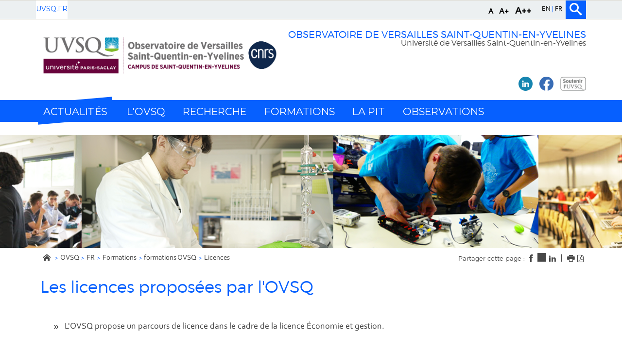

--- FILE ---
content_type: text/html;charset=UTF-8
request_url: https://www.ovsq.uvsq.fr/licences
body_size: 90381
content:






















<!DOCTYPE html>
<!--[if lte IE 7]> <html class="ie7 oldie no-js" xmlns="http://www.w3.org/1999/xhtml" lang="fr" xml:lang="fr"> <![endif]-->
<!--[if IE 8]> <html class="ie8 oldie no-js" xmlns="http://www.w3.org/1999/xhtml" lang="fr" xml:lang="fr"> <![endif]-->
<!--[if gt IE 8]><!--> <html class="no-js" xmlns="http://www.w3.org/1999/xhtml" lang="fr" xml:lang="fr"> <!--<![endif]-->

<head>
    


















<meta property="og:description" content="" />
<meta property="og:title" content="Les licences proposées par l'OVSQ - Observatoire de Versailles Saint-Quentin-en-Yvelines - OVSQ" />
<meta property="og:site_name" content="Observatoire de Versailles Saint-Quentin-en-Yvelines - OVSQ" />
<meta property="og:type" content="article" />
<meta property="og:url" content="https://www.ovsq.uvsq.fr/licences" />
<meta property="og:image" content="https://www.ovsq.uvsq.fr/uas/OVSQ/LOGO/OVSQ-logo-2024.jpg" />
<meta http-equiv="content-type" content="text/html; charset=utf-8" />
<title>Les licences proposées par l'OVSQ - Observatoire de Versailles Saint-Quentin-en-Yvelines - OVSQ</title>



    <link rel="canonical" href="https://www.ovsq.uvsq.fr/licences" />

<link rel="icon" type="image/png" href="https://www.ovsq.uvsq.fr/jsp/images/favicon.png" />
<meta http-equiv="pragma" content="no-cache" />

<link rel="schema.DC" href="http://purl.org/dc/elements/1.1/" />
<meta name="DC.Title" content="Les licences proposées par l'OVSQ - Observatoire de Versailles Saint-Quentin-en-Yvelines - OVSQ" />
<meta name="DC.Creator" content="ANNA DA PURIFICACAO" />
<meta name="DC.Description" lang="fr-FR" content="" />
<meta name="DC.Publisher" content="ANNA DA PURIFICACAO" />
<meta name="DC.Date.created" scheme="W3CDTF" content="20110427 10:30:36.0" />
<meta name="DC.Date.modified" scheme="W3CDTF" content="20210407 15:31:25.0" />
<meta name="DC.Language" scheme="RFC3066" content="fr-FR" />
<meta name="DC.Rights" content="Copyright &copy; Observatoire de Versailles Saint-Quentin-en-Yvelines - OVSQ" />

<meta name="description" content="" />
<meta name="author" lang="fr_FR" content="ANNA DA PURIFICACAO" />
<meta name="Date-Creation-yyyymmdd" content="20110427 10:30:36.0" />
<meta name="Date-Revision-yyyymmdd" content="20210407 15:31:25.0" />
<meta name="copyright" content="Copyright &copy; Observatoire de Versailles Saint-Quentin-en-Yvelines - OVSQ" />
<meta name="reply-to" content="webmaster@uvsq.fr" />
<meta name="category" content="Internet" />

<meta name="robots" content="index, follow" />

<meta name="distribution" content="global" />
<meta name="identifier-url" content="https://www.ovsq.uvsq.fr/" />
<meta name="resource-type" content="document" />
<meta name="expires" content="-1" />
<meta name="google-site-verification" content="" />
<meta name="Generator" content="K-Sup (6.07.77)" />
<meta name="Formatter" content="K-Sup (6.07.77)" />


    <!-- Police demandee par la cliente en google font https://assistance.kosmos.fr/browse/UVSQREC-5 -->
    <link href='https://fonts.googleapis.com/css?family=Montserrat' rel='stylesheet' type='text/css'>


    <!--[if lte IE 7]><!-->
    <link rel="stylesheet" href="https://www.ovsq.uvsq.fr/jsp/styles/fonts/icones/ie7/ie7.css">
    <script src="https://www.ovsq.uvsq.fr/jsp/styles/fonts/icones/ie7/ie7.js"></script>
    <!--<![endif]-->

    <!--[if lte IE 8]>
    <link rel="stylesheet" type="text/css" media="screen" href="https://www.ovsq.uvsq.fr/jsp/styles/all-old-ie.css" />
    <script>'header|footer|main|article|section|audio|video|source'.replace(/\w+/g,function(t){document.createElement(t)})</script>
    <script type="text/javascript" src="https://www.ovsq.uvsq.fr/adminsite/scripts/libs/ie8-shims.js"></script>
<![endif]-->


    <link rel="stylesheet" type="text/css" media="screen" href="https://www.ovsq.uvsq.fr/wro/styles/16544a788cca6a9ef296bea125550444390fb8c5.css"/>
    <link rel="stylesheet" type="text/css" media="screen" href="https://www.ovsq.uvsq.fr/wro/styles_uvsq/85db77d62e13cb46be13f72e182ac86516a17d1f.css"/>


    <script type="text/javascript">
        var html = document.getElementsByTagName('html')[0];
        html.className = html.className.replace('no-js', 'js');
        // document.getElementsByTagName("html")[0].className = document.getElementsByTagName("html")[0].className.replace("no-js", "js");
    </script>
    

    <link rel="stylesheet" type="text/css" media="screen" href="https://www.ovsq.uvsq.fr/wro/jQueryCSS/4f09505c023ee9faad90b029013642f69c694251.css"/>

    <meta name="viewport" content="width=device-width, initial-scale=1.0" />

    <script type="text/javascript" src="https://www.ovsq.uvsq.fr/wro/scripts/7560f8b1366da2014a0c844dab48d9c69aae49e0.js"></script>
    <script type="text/javascript" src="https://www.ovsq.uvsq.fr/adminsite/scripts/libs/ckeditor/ckeditor.js"></script><link rel="stylesheet" type="text/css" media="print" href="https://www.ovsq.uvsq.fr/wro/styles-print/3c3ffec044417b0d2c4aee5dd8276fd557fc4a15.css"/>
    





<style type="text/css" media="screen, print">
    /*  remplacer par variable bandeau (de site) usine à sites */
    #bandeau {
        background-image: url(https://www.ovsq.uvsq.fr/medias/photo/20191029-bandeau-formations_1573219346562-png);
    }
    @media screen and (min-width: 50em) {
        .ligne_1 > .colonne_2 {
            width: 100%;
        }
        .ligne_2 > .colonne_1 {
            width: 100%;
        }
    }
    .ie7 .ligne_1 > .colonne_2,
    .ie8 .ligne_1 > .colonne_2 {
        width: 100%;
    }
    .ie7 .ligne_2 > .colonne_1,
    .ie8 .ligne_2 > .colonne_1 {
        width: 100%;
    }
    h2::after, .h2::after {
        background-color: #0660ff;
    }

    .paragraphe__titre--2 {
        background-color: #0660ff;
    }

    ::-moz-selection {
        background: #0660ff;
    }

    ::-webkit-selection {
        background: #0660ff;
    }

    ::selection {
        background: #0660ff;
    }
    ::-webkit-input-placeholder, :-moz-placeholder, ::-moz-placeholder, :-ms-input-placeholder, ::placeholder {
        color: #0660ff;
        opacity: 1;
    }

    .style_bouton, .style_bouton .lien_externe, .style_bouton .lien_interne {
        background-color: #0660ff;
    }

    .icon {
        color: #0660ff;
    }

    .js .plier-deplier__bouton:hover .icon {
        color: #0660ff;
    }

    #acces-directs .plier-deplier__bouton {
        color: #0660ff;
    }

    @media screen and (min-width: 980px) {
        #profil_uvsq .plier-deplier__bouton {
            color: #0660ff;
        }
    }

    #acces-directs .plier-deplier::after {
        color: #0660ff;
    }

    #acces-directs .type_rubrique_n3 a {
        color: #0660ff;
    }

    #versions li a, #versions li::after {
        color: #0660ff;
    }

    #recherche-simple {
        background: #0660ff;
    }

    #pied_page_complement, #pied_page_complement a {
        color: #0660ff;
    }

    .cartouche .zone-sociale__liste li a span {
        background: #0660ff;
    }

    header .cartouche .banniere__baseline {
        color: #0660ff;
    }

    #menu {
        background: #0660ff;
    }

    #menu_principal.menu_principal--riche > li > a:hover {
        color: #0660ff;
    }

    #menu_principal .type_rubrique_UVSQNEWS:hover span , #menu_principal .type_rubrique_VIECAMPUS:hover span {
        color: #0660ff !important;
    }

    #menu_principal.menu_principal--riche > li.menu_principal--ouvert > a, #menu_principal.menu_principal--riche > li:hover > a, #menu_principal .plier-deplier__contenu a, #menu_principal .plier-deplier__contenu span,
    #menu_principal.menu_principal--riche .menu_principal-actif > a, #menu_principal.menu_principal--riche .menu_principal-actif > span {
        color: #0660ff;
    }

    #menu_principal.menu_principal--riche > li.menu_principal--ouvert > a {
      color: #0660ff !important;
    }

    .js #menu .mobile-menu__level-close-button {
      background-color: #0660ff;
    }

    .js #menu .mobile-menu__item > button:hover {
      color: #0660ff !important;
    }

    .js #menu .menu_principal__colonne ul {
      border-left-color: #0660ff;
    }

    #body #fil_ariane a::before {
        color: #0660ff;
    }

    form.formulaire_redacteur p.obligatoire label {
        color: #0660ff;
    }

    form.formulaire_redacteur p.obligatoire input, form.formulaire_redacteur p.obligatoire textarea, form.formulaire_redacteur p.obligatoire select {
        border-color: #0660ff;
    }

    #encadres .encadre_fiche.encadre--2 .encadre__titre {
        color: #0660ff;
    }

    [class^="liste-definitions__terme"], dl, .fiche .contenu > table th {
        color: #0660ff;
    }

    .fiche.formation .onglets .onglets__item.onglets__item--actif, .fiche.formation .onglets .onglets__item:hover, .fiche.formation .onglets .onglets__item a:hover {
        background: #0660ff;
    }

    .ui-state-highlight, .ui-widget-content .ui-state-highlight, .ui-widget-header .ui-state-highlight {
        background: #0660ff;
    }

    #body.ficheaccueil .toolboxCard ul.objets li, #body.ficheaccueil .grandeToolboxCard ul.objets li, ul.objets li.style_accueil {
        border-color: #76a7ff
    }

    .owl-controls .owl-controls-wrapper button,
    .galerieSimple .pagination_droite, .galerieSimple .pagination_gauche {
        background-color: #0660ff;
    }

    .couleur-primaire-secondaire .style_bouton .lien_externe:hover,
    .couleur-primaire-secondaire .style_bouton .lien_interne:hover {
        color: #0660ff !important;
        border: 1px solid #0660ff;
        padding-right: 1.944444444em;
        padding-left: 1.944444444em;
    }

    #menu_principal .menu_principal-actif.VIECAMPUS > a, #menu_principal .menu_principal-actif.VIECAMPUS > a span {
        background-color: #0660ff !important;
    }
    
    a, .a, a:active, .a:active, a:focus, .a:focus, .isLink::before, a:visited, .a:visited {
        color: #0660ff;
    }

    h1, .h1 {
        color: #0660ff;
    }

    .encadre--3,
    .paragraphe--3 {
        background-color: #0660ff;
    }

    .js #haut_page a:focus {
        outline: 1px dotted #0660ff;
    }

    .actions-fiche > * a:active, .actions-fiche > * a:focus {
        outline: 1px dotted #0660ff;
    }

    #body #menu .mobile-menu__level__titre > a, #body #menu .mobile-menu__level__titre > span {
        color: #0660ff !important;
    }

    button {
        color: #0660ff;
    }

    button:focus, button:active {
        outline: 1px dotted #0660ff;
    }

    #menu_principal .menu_principal-actif.UVSQNEWS > a, #menu_principal .menu_principal-actif.UVSQNEWS > a span {
        background-color: #0660ff !important;
    }


    #body .agendaCard .dateEvnt {
        color: #0660ff;
    }

    #body .agendaCard {
        color: #0660ff;
    }

    #body .agendaCard .bloc_agenda li {
        border-color: #0660ff;
    }

    #body .card_titre {
        background: #0660ff;
    }

    #body.ficheaccueil h3 {
        color: #0660ff;
    }

    #body .toolboxCard ul li {
        border-top-color: #0660ff;
    }

    #body .rechercheFormationCard__voir_aussi li::before {
        color: #0660ff;
    }

    .search__button, .topic__see-more, .topic__see-less, .toggle-topics, .button_wrapper, #page input[type="button"], #page input[type="submit"], #page input[type="reset"], #page .button, #page .reset, #page .submit, .search-homesection__button-submit{
        background: #0660ff;
    }

    .encadre--3 .button_wrapper .submit,
    .paragraphe--3 .button_wrapper .submit {
        color: #0660ff !important;
    }

    .fiche.formation .onglets .onglets__item {
        background: #0660ff;
    }

    .onglets-section__bouton:hover, .onglets-section.onglets-section--actif .onglets-section__bouton {
        background: #0660ff;
    }

    .kscrollable li span, .kscrollable li button {
        color: #0660ff;
    }

    .fiche.actualite .bloc_photo__complement {
        color: #0660ff;
    }

    #recherche-simple input[type="submit"] {
        background: #0660ff;
    }

    ul.objets li.style_accueil > a > h3 {
        color: #0660ff;
    }

    .liste-fiche--titre {
        color: #0660ff !important;
    }

    #body .vignette_multicolonne .date {
        background: #0660ff;
    }

    @media screen and (max-width: 979px) {
        #body #profil_uvsq button.plier-deplier__bouton {
            background: #0660ff;
        }
    }

    #body.ficheaccueil .portraitsCard,
    #body.ficheaccueil .portraitsCard::before,
    #body.ficheaccueil .portraitsCard::after {
        background-color: #0660ff;
    }

    #body.ficheaccueil .dernieresAcquisitionsCard {
        background-color: #0660ff;
        color: #7f7f7f;
    }

    #body.ficheaccueil .dernieresAcquisitionscard_content .desc a{
        color: #0660ff;
    }
    #body.ficheaccueil .dernieresAcquisitionscard_content .desc span{
        color: #7f7f7f;
    }

    ul.objets > li.style_agenda .date-agenda {
        background: #0660ff;
    }

     .style_bouton .lien_externe:hover,
     .style_bouton .lien_interne:hover {
        background-color: #0660ff;
        -webkit-background-color: #0660ff;
        -moz-webkit-background-color: #0660ff;
        cursor: pointer;
    }

    
    #menu_principal .UVSQNEWS > a , #menu_principal .VIECAMPUS > a {
        background-color: #7f7f7f;
    }

    #body .card_lien,
    #body .card_lien a {
        color: #7f7f7f;
    }

    #body .lienCard a {
        color: #7f7f7f;
    }

    #body.ficheaccueil .carrousel .carrousel--contenu .owl-item .carrousel-deco .infos .infos-wrapper h2 a {
        background-color: rgba(127,127,127,0.8);
    }

    #body.ficheaccueil .carrousel .carrousel--contenu .owl-item .carrousel-deco .infos .infos-wrapper h2 a:focus,
    #body.ficheaccueil .carrousel .carrousel--contenu .owl-item .carrousel-deco .infos .infos-wrapper h2 a:hover {
        background-color: rgba(127,127,127,1.0);
    }

    #body.ficheaccueil .layout__slot--columnspan2 .toolboxCard .toolboxCard__title {
        border-bottom-color: #7f7f7f;
    }
    #body.ficheaccueil .layout__slot--columnspan2 .archivesHALCard .archivesHALcard_header .archivesHALcard__titre {
        border-bottom-color: #7f7f7f;
    }
    #body.ficheaccueil .layout__slot--columnspan2 .archivesHALCard .archivesHALcard_content #archivesOuvertesCard--hal__value {
        color: #0660ff;
    }

    #body.ficheaccueil .layout__simple-grid--siteUvsqAccueil .layout__slot--columnspan2 .toolboxCard .toolboxCard__title,
    #body.ficheaccueil .layout__simple-grid--siteUvsqAccueil .layout__slot--columnspan2 .archivesHALCard  .archivesHALcard_header .archivesHALcard__titre {
        border-bottom-color: #0660ff;
    }

    #body.ficheaccueil .layout__simple-grid--siteUvsqAccueil .agendaCard .date-big {
        color: #0660ff;
    }
    #body.ficheaccueil .layout__simple-grid--siteUvsqAccueil .agendaCard .card_lien a {
        color: #0660ff;
    }
    #body.ficheaccueil .layout__simple-grid--siteUvsqAccueil .carrousel .carrousel--contenu .owl-item .carrousel-deco .infos .infos-wrapper h3 a {
        background-color: #0660ff;
    }

    #body.ficheaccueil .date-big {
        color: #7f7f7f;
    }

    #body.ficheaccueil .rechercheFormationCard .button_wrapper {
        background-color: #7f7f7f;
    }

    .fiche.actualite .bloc_photo__date_complement_wrapper > div::before {
        color: #7f7f7f;
    }

    .results-annuaire__other-structures {
      color: #7f7f7f;
    }

    #body .menu_principal__accroche li {
        border-color: #7f7f7f;
    }

    .formation__lmd__domaine {
        background-color: #7f7f7f;
    }
    #encadres .encadre_fiche.encadre--1 .encadre__titre, #complements .complements__titre {
        background-color: #0660ff;
    }
    .encadre_fiche .formation_pdf {
        background-color: #0660ff;
    }

    .results-annuaire__item-other-structure {
      color: #0660ff;
    }

    
</style>
<style type="text/css" media="print">
    
    .fiche h2{
        color: #0660ff;
        border-color: #0660ff;
    }

    .formation .formation__lmd__domaine--pdf{
        background: #0660ff;
    }
    
</style>

    <link rel="start" title="Accueil" href="https://www.ovsq.uvsq.fr/" />

    
    <link rel="alternate" type="application/rss+xml" title="" href="https://www.ovsq.uvsq.fr/adminsite/webservices/export_rss.jsp?NOMBRE=10&amp;CODE_RUBRIQUE=23472142011883257&amp;LANGUE=0" />
    
    
        <!-- Google tag (gtag.js) -->
        <script async src="https://www.googletagmanager.com/gtag/js?id=G-VN45LMJE6N"></script>
        <script>
            window.dataLayer = window.dataLayer || [];
            function gtag() {
                dataLayer.push(arguments);
            }
            gtag('js', new Date());
            gtag('config', 'G-VN45LMJE6N');
        </script>
    
</head>
    <body id="body" class="fiche pagelibre rubrique couleur-primaire-secondaire">
<a class="evitement" href="#contenu-encadres">Aller au contenu</a>
    
    
        <img class="bandeau_formation" src="/uas/OVSQ/BANDEAU_FORMATION/bandeau-offre-formation-fiche-newlogo.png" alt=""/>
    
<header role="banner">
    <div id="bandeau_outils">
        <div>
            <p id="acces_direct">
                <a href="#sans_nav_sans_encadres"></a> |
                <a href="#menu_principal"></a> |
                <a href="#acces_directs"></a>  |
                <a href="#connexion"></a>
            </p>
            <button id="menu-principal-bouton" class="plier-deplier__bouton" aria-label="Menu" aria-expanded="false "aria-controls="menu-principal">
                <span class="css-icon-menu"></span>
                <span class="icon-libelle sr-only"></span>
            </button>
            <div class="font-size">
                <button type="button" data-font-size="100" aria-label="A (police taille normal)">A</button>
                <button type="button" data-font-size="120" aria-label="A+ (police taille grande)">A+</button>
                <button type="button" data-font-size="140" aria-label="A++ (police taille très grande)">A++</button>
            </div>
            







	<div id="versions" >
		<ul>
			    <li class="versions__item versions_en"  lang="en">
	                
                   	  <a href="https://www.ovsq.uvsq.fr/en" aria-label="EN" hreflang="en">
                        en
                      </a>
                </li>
			    <li class="versions__item versions_fr"  lang="fr">
	                
                   	  <a href="https://www.ovsq.uvsq.fr/" aria-label="FR" hreflang="fr">
                        fr
                      </a>
                </li>
		</ul>
	</div>
	
            




    <div id="profil_uvsq" class="plier-deplier">
            <a href="https://www.ovsq.uvsq.fr/uvsq-fr" class="direct-link">
                <span>
                    UVSQ.fr
                </span>
            </a>
    </div><!-- #profil_uvsq -->

            









<div id="recherche-simple" role="search" class="plier-deplier">
	<button class="plier-deplier__bouton" aria-expanded="false">
		<span aria-hidden="true" class="icon icon-search"></span>
		<span class="icon-libelle">Recherche</span>
	</button>
	<div class="plier-deplier__contenu plier-deplier__contenu--clos" itemscope itemtype="http://schema.org/WebSite">
		<meta itemprop="url" content="https://www.ovsq.uvsq.fr/"/>
		














<form id="formRechercheSimple" action="/search" method="get" itemprop="potentialAction" itemscope itemtype="http://schema.org/SearchAction" class="search-form search-form--default">
    <meta itemprop="target" content="/search?beanKey=&l=0&q={q}"/>
    
    
    
        <input type="hidden" name="site" value="23472142011883257" />
    
    <input type="hidden" name="l" value="0"/>
    <input type="hidden" name="RH" value="1303386274386"/>
    
    
    <input type="hidden" name="rechercheCloisonneeAnnuaireValue" value="beanKeyRechercheAnnuaireksup">
    <div>
        <span>
            <input type="radio" name="beanKey" id="rechercheCloissonneAnnuaire-false" value="150bfcee-1f87-11e7-a0e0-b753bedcad22" checked="checked"/>
            <label style="display: inline;" for="rechercheCloissonneAnnuaire-false">Tout le site</label>
        </span>
        <span>
            <input type="radio" name="beanKey" id="rechercheCloissonneAnnuaire-true" value="beanKeyRechercheAnnuaireksup" />
            <label style="display: inline;" for="rechercheCloissonneAnnuaire-true">Annuaire</label>
        </span>
    </div>
    <input itemprop="query-input" name="q" type="text" id="default-MOTS_CLEFS" value="" placeholder="Mot-clé" aria-label="Recherche par mots-clés"/>
    <input type="submit" value="Rechercher" aria-label="Lancer la recherche" />
</form>

<script type="text/javascript" src="https://www.ovsq.uvsq.fr/wro/scripts_search/7d71cbd25e8690631e71cce0a5d851e461c10e8a.js"></script>

	</div><!-- .plier-deplier__contenu -->
</div><!-- #recherche-simple .plier-deplier -->

        </div><!-- -->
    </div> <!-- #bandeau_outils -->

    <div class="cartouche">
        <div>
            










<div class="banniere clearfix" role="banner">
    <div class="banniere__logos banniere__logos__1">
        <div class="banniere__logo banniere__logo__desktop">
            
            <a href="https://www.ovsq.uvsq.fr/" title="Retour à la page d'accueil">
                <img src="/uas/OVSQ/LOGO/OVSQ-logo-2024.jpg" alt="UVSQ | Université Paris-Saclay | Aller à la page d'accueil"/>
            </a>
            
        </div>
        <div class="banniere__logo banniere__logo__mobile">
            
            <a href="https://www.ovsq.uvsq.fr/" title="Retour à la page d'accueil">
                <img src="/uas/OVSQ/LOGO_MOBILE/OVSQ-logo-2024.jpg" alt="logo-Observatoire de Versailles Saint-Quentin-en-Yvelines - OVSQ" title="Retour à la page d'accueil"/>
            </a>
            
        </div>
        <div class="banniere__logo banniere__logo__desktop">
            <!-- Logo secondaire -->
            
                
                
        </div>
        <div class="banniere__logo banniere__logo__desktop">
            <!-- Logo tertiaire -->
            
                
                
        </div>
    </div>
    <div class="banniere_baseline_reseaux">
        <div class="banniere__baselines">
            
            <div class="banniere__baseline">Observatoire de Versailles Saint-Quentin-en-Yvelines
            </div>
            
            
            <div class="banniere__baseline__complement">Université de Versailles Saint-Quentin-en-Yvelines
            </div>
            
        </div>
        





	<div class="zone-sociale">
		<div>
			<span class="zone-sociale__libelle">Suivez-nous sur</span>
			<ul class="zone-sociale__liste">
			
				<li class="zone-sociale__item">
					<a href="https://www.ovsq.uvsq.fr/linkedin" class="zone-sociale__type-rubrique_0004" target="_blank">
						<span>
							<img src="/medias/photo/logo-linkedin-petit_1658231764229-jpg" alt="Linkedin de l'OVSQ" />
						</span>
					</a>
				</li>
			
				<li class="zone-sociale__item">
					<a href="https://www.ovsq.uvsq.fr/facebook" class="zone-sociale__type-rubrique_0004" target="_blank">
						<span>
							<img src="/medias/photo/logo-blue-fond-blanc-petit_1658231713794-jpg" alt="Facebook de l'UVSQ" />
						</span>
					</a>
				</li>
			
				<li class="zone-sociale__item">
					<a href="https://www.ovsq.uvsq.fr/faire-un-don" class="zone-sociale__type-rubrique_0004" target="_blank">
						<span>
							<img src="/medias/photo/soutenir-uvsq-gris_1525251267700-jpg" alt="Faire un don" />
						</span>
					</a>
				</li>
			
			</ul>
		</div>
	</div><!-- .zone-sociale -->

    </div>
</div>
<!-- .banniere -->
        </div><!-- / -->
    </div><!-- .cartouche -->

    <!--     <div id="menu" role="navigation" class="plier-deplier__contenu--clos" aria-expanded="false"> -->
    
    <!--         <div class="separateur"></div> -->
    <!--     </div> #menu -->


    <nav id="menu" role="navigation" class="plier-deplier__contenu--clos" aria-expanded="false" aria-label="Menu principal">
        














    <ul id="menu_principal" class="menu_principal--riche mobile-menu__level js-mobile-menu__level">
        <li class="close-button-main"></li>
            
            
                
        <li class="menu_principal-actif  UVSQNEWS  
				 			mobile-menu__item js-mobile-menu__item menu__level--0
				 			mobile-menu__item--UVSQNEWS">
                
            
                
            
                
                    
                    <a href="https://www.ovsq.uvsq.fr/actualites-1" class="menu_n1_desktop type_rubrique_UVSQNEWS item__control-level-0" aria-expanded="false"
                       role="button"><span>Actualités</span></a>
                    
                    <a href="#" class="menu_n1_mobile type_rubrique_UVSQNEWS item__control-level-0" aria-expanded="false"
                       role="button" data-toggle="dropdown">Actualités</a>
                
                
                
                
            
                
            
                <div class="plier-deplier__contenu plier-deplier__contenu--clos dropdown-menu data-toggle-target mobile-menu__level  menu__level--1"
                     role="menu">
                    
                    
                    <div class="menu_principal__colonne">
                        <ul>
                            <li class="mobile-menu__level__titre">
                                <a href="https://www.ovsq.uvsq.fr/actualites-1">Actualités</a>
                            </li>
                            
                            
                            <li class="mobile-menu__item js-mobile-menu__item">
                                
                                
                                <a href="https://www.ovsq.uvsq.fr/les-dernieres-actualites" class="menu_n1_desktop type_rubrique_0001 item__control-level-1">Les dernières actualités</a>
                                <a href="https://www.ovsq.uvsq.fr/les-dernieres-actualites" class="menu_n1_mobile type_rubrique_0001 item__control-level-1">Les dernières actualités</a>
                                
                                
                                
                                
                                    
                                
                            
                            <li class="mobile-menu__item js-mobile-menu__item">
                                
                                
                                <a href="https://www.ovsq.uvsq.fr/vendredis-de-lovsq" class="menu_n1_desktop type_rubrique_0001 item__control-level-1">Vendredis de l'OVSQ</a>
                                <a href="https://www.ovsq.uvsq.fr/vendredis-de-lovsq" class="menu_n1_mobile type_rubrique_0001 item__control-level-1">Vendredis de l'OVSQ</a>
                                
                                
                                
                                
                                    
                                
                            
                            <li class="mobile-menu__item js-mobile-menu__item">
                                
                                
                                <a href="https://www.ovsq.uvsq.fr/fete-de-la-science" class="menu_n1_desktop type_rubrique_0001 item__control-level-1">Fête de la science</a>
                                <a href="https://www.ovsq.uvsq.fr/fete-de-la-science" class="menu_n1_mobile type_rubrique_0001 item__control-level-1">Fête de la science</a>
                                
                                
                                
                                
                                    
                                
                            
                        </ul>
                    </div>
                    <div class="menu_principal__colonne">
                        <ul>
                            
                            <li class="mobile-menu__item js-mobile-menu__item">
                                
                                
                                <a href="https://www.ovsq.uvsq.fr/nano-satellites-uvsq" class="menu_n1_desktop type_rubrique_0001 item__control-level-1">Nano satellites UVSQ</a>
                                <a href="https://www.ovsq.uvsq.fr/nano-satellites-uvsq" class="menu_n1_mobile type_rubrique_0001 item__control-level-1">Nano satellites UVSQ</a>
                                
                                
                                
                                
                                    
                                
                            
                            <li class="mobile-menu__item js-mobile-menu__item">
                                
                                
                                <a href="https://www.ovsq.uvsq.fr/drams-gc" class="menu_n1_desktop type_rubrique_0001 item__control-level-1">DraMS-GC</a>
                                <a href="https://www.ovsq.uvsq.fr/drams-gc" class="menu_n1_mobile type_rubrique_0001 item__control-level-1">DraMS-GC</a>
                                
                                
                                
                                
                                    
                                
                        </ul>
                    </div>
                    <div class="menu_principal__colonne menu_principal__accroche">
                        
                    </div>
                </div>
            
        </li>
                    
                    
                
            
                
        <li class="menu_principal-actif   
				 			mobile-menu__item js-mobile-menu__item menu__level--0
				 			mobile-menu__item--nav">
                
            
                
            
                
                
                
                    
                    <a href="https://www.ovsq.uvsq.fr/lovsq" class="menu_n1_desktop type_rubrique_nav item__control-level-0" aria-expanded="false"
                       role="button">L'OVSQ</a>
                    
                    <a href="#"
                       class="menu_n1_mobile type_rubrique_nav item__control-level-0" aria-expanded="false"
                       role="button" data-toggle="dropdown">L'OVSQ</a>
                
                
            
                
            
                <div class="plier-deplier__contenu plier-deplier__contenu--clos dropdown-menu data-toggle-target mobile-menu__level  menu__level--1"
                     role="menu">
                    
                    
                    <div class="menu_principal__colonne">
                        <ul>
                            <li class="mobile-menu__level__titre">
                                <a href="https://www.ovsq.uvsq.fr/lovsq">L'OVSQ</a>
                            </li>
                            
                            
                            <li class="mobile-menu__item js-mobile-menu__item">
                                
                                
                                <a href="https://www.ovsq.uvsq.fr/qui-sommes-nous" class="menu_n1_desktop type_rubrique_0001 item__control-level-1">Qui sommes-nous</a>
                                <a href="https://www.ovsq.uvsq.fr/qui-sommes-nous" class="menu_n1_mobile type_rubrique_0001 item__control-level-1">Qui sommes-nous</a>
                                
                                
                                
                                
                                <ul class="second-menu mobile-menu__level js-mobile-menu__level" role="menu">
                                    <li class="mobile-menu__level__titre">
                                        <a href="https://www.ovsq.uvsq.fr/qui-sommes-nous">Qui sommes-nous</a>
                                    </li>
                                    
                                        <li class="mobile-menu__item js-mobile-menu__item">
                                            
                                                
                                                    <a href="https://www.ovsq.uvsq.fr/organisation"
                                                       class="type_rubrique_0001 item__control-level-1">Organisation</a>
                                                
                                                
                                            
                                        </li>
                                    
                                        <li class="mobile-menu__item js-mobile-menu__item">
                                            
                                                
                                                    <a href="https://www.ovsq.uvsq.fr/composition-du-conseil-de-lovsq"
                                                       class="type_rubrique_0001 item__control-level-1">Composition du conseil</a>
                                                
                                                
                                            
                                        </li>
                                    
                                </ul>
                                
                                    
                                
                            
                            <li class="mobile-menu__item js-mobile-menu__item">
                                
                                
                                
                                <span class="item__control-level-1">L'OVSQ autrement</span>
                                
                                
                                
                                <ul class="second-menu mobile-menu__level js-mobile-menu__level" role="menu">
                                    <li class="mobile-menu__level__titre">
                                        <a href="">L'OVSQ autrement</a>
                                    </li>
                                    
                                        <li class="mobile-menu__item js-mobile-menu__item">
                                            
                                                
                                                    <a href="https://www.ovsq.uvsq.fr/art-et-sciences"
                                                       class="type_rubrique_0001 item__control-level-1">Art et sciences</a>
                                                
                                                
                                            
                                        </li>
                                    
                                        <li class="mobile-menu__item js-mobile-menu__item">
                                            
                                                
                                                    <a href="https://www.ovsq.uvsq.fr/le-jardin-partage"
                                                       class="type_rubrique_0001 item__control-level-1">Le jardin partagé</a>
                                                
                                                
                                            
                                        </li>
                                    
                                        <li class="mobile-menu__item js-mobile-menu__item">
                                            
                                                
                                                    <a href="https://www.ovsq.uvsq.fr/les-ruches"
                                                       class="type_rubrique_0001 item__control-level-1">Les ruches</a>
                                                
                                                
                                            
                                        </li>
                                    
                                        <li class="mobile-menu__item js-mobile-menu__item">
                                            
                                                
                                                    <a href="https://www.ovsq.uvsq.fr/la-radio-1"
                                                       class="type_rubrique_0001 item__control-level-1">La radio</a>
                                                
                                                
                                            
                                        </li>
                                    
                                </ul>
                                
                                    
                                
                            
                        </ul>
                    </div>
                    <div class="menu_principal__colonne">
                        <ul>
                            
                            <li class="mobile-menu__item js-mobile-menu__item">
                                
                                
                                
                                <span class="item__control-level-1">Informations pratiques</span>
                                
                                
                                
                                <ul class="second-menu mobile-menu__level js-mobile-menu__level" role="menu">
                                    <li class="mobile-menu__level__titre">
                                        <a href="">Informations pratiques</a>
                                    </li>
                                    
                                        <li class="mobile-menu__item js-mobile-menu__item">
                                            
                                                
                                                    <a href="https://www.ovsq.uvsq.fr/venir-a-lovsq"
                                                       class="type_rubrique_0001 item__control-level-1">Venir à l'OVSQ</a>
                                                
                                                
                                            
                                        </li>
                                    
                                </ul>
                                
                                    
                                
                        </ul>
                    </div>
                    <div class="menu_principal__colonne menu_principal__accroche">
                        
                    </div>
                </div>
            
        </li>
                    
                    
                        
                    
                
            
                
        <li class="menu_principal-actif   
				 			mobile-menu__item js-mobile-menu__item menu__level--0
				 			mobile-menu__item--nav">
                
            
                
            
                
                
                
                    
                    <a href="https://www.ovsq.uvsq.fr/recherche" class="menu_n1_desktop type_rubrique_nav item__control-level-0" aria-expanded="false"
                       role="button">Recherche</a>
                    
                    <a href="#"
                       class="menu_n1_mobile type_rubrique_nav item__control-level-0" aria-expanded="false"
                       role="button" data-toggle="dropdown">Recherche</a>
                
                
            
                
            
                <div class="plier-deplier__contenu plier-deplier__contenu--clos dropdown-menu data-toggle-target mobile-menu__level  menu__level--1"
                     role="menu">
                    
                    
                    <div class="menu_principal__colonne">
                        <ul>
                            <li class="mobile-menu__level__titre">
                                <a href="https://www.ovsq.uvsq.fr/recherche">Recherche</a>
                            </li>
                            
                            
                            <li class="mobile-menu__item js-mobile-menu__item">
                                
                                
                                <a href="https://www.ovsq.uvsq.fr/larctique" class="menu_n1_desktop type_rubrique_0001 item__control-level-1">L'arctique</a>
                                <a href="https://www.ovsq.uvsq.fr/larctique" class="menu_n1_mobile type_rubrique_0001 item__control-level-1">L'arctique</a>
                                
                                
                                
                                
                                <ul class="second-menu mobile-menu__level js-mobile-menu__level" role="menu">
                                    <li class="mobile-menu__level__titre">
                                        <a href="https://www.ovsq.uvsq.fr/larctique">L'arctique</a>
                                    </li>
                                    
                                        <li class="mobile-menu__item js-mobile-menu__item">
                                            
                                                
                                                    <a href="https://www.ovsq.uvsq.fr/cearc-1"
                                                       class="type_rubrique_0001 item__control-level-1">CEARC</a>
                                                
                                                
                                            
                                        </li>
                                    
                                        <li class="mobile-menu__item js-mobile-menu__item">
                                            
                                                
                                                    <a href="https://www.ovsq.uvsq.fr/iram"
                                                       class="type_rubrique_0001 item__control-level-1">IRAM</a>
                                                
                                                
                                            
                                        </li>
                                    
                                </ul>
                                
                                    
                                
                            
                            <li class="mobile-menu__item js-mobile-menu__item">
                                
                                
                                <a href="https://www.ovsq.uvsq.fr/le-climat" class="menu_n1_desktop type_rubrique_0001 item__control-level-1">Le climat</a>
                                <a href="https://www.ovsq.uvsq.fr/le-climat" class="menu_n1_mobile type_rubrique_0001 item__control-level-1">Le climat</a>
                                
                                
                                
                                
                                <ul class="second-menu mobile-menu__level js-mobile-menu__level" role="menu">
                                    <li class="mobile-menu__level__titre">
                                        <a href="https://www.ovsq.uvsq.fr/le-climat">Le climat</a>
                                    </li>
                                    
                                        <li class="mobile-menu__item js-mobile-menu__item">
                                            
                                                
                                                    <a href="https://www.ovsq.uvsq.fr/lsce-1"
                                                       class="type_rubrique_0001 item__control-level-1">LSCE</a>
                                                
                                                
                                            
                                        </li>
                                    
                                </ul>
                                
                                    
                                
                            
                        </ul>
                    </div>
                    <div class="menu_principal__colonne">
                        <ul>
                            
                            <li class="mobile-menu__item js-mobile-menu__item">
                                
                                
                                <a href="https://www.ovsq.uvsq.fr/le-spatial" class="menu_n1_desktop type_rubrique_0001 item__control-level-1">Le spatial</a>
                                <a href="https://www.ovsq.uvsq.fr/le-spatial" class="menu_n1_mobile type_rubrique_0001 item__control-level-1">Le spatial</a>
                                
                                
                                
                                
                                <ul class="second-menu mobile-menu__level js-mobile-menu__level" role="menu">
                                    <li class="mobile-menu__level__titre">
                                        <a href="https://www.ovsq.uvsq.fr/le-spatial">Le spatial</a>
                                    </li>
                                    
                                        <li class="mobile-menu__item js-mobile-menu__item">
                                            
                                                
                                                    <a href="https://www.ovsq.uvsq.fr/latmos"
                                                       class="type_rubrique_0001 item__control-level-1">LATMOS</a>
                                                
                                                
                                            
                                        </li>
                                    
                                </ul>
                                
                                    
                                
                            
                            <li class="mobile-menu__item js-mobile-menu__item">
                                
                                
                                <a href="https://www.ovsq.uvsq.fr/espaces-geographique-economique-et-politique-2" class="menu_n1_desktop type_rubrique_0001 item__control-level-1">Espaces géographique, économique et politique</a>
                                <a href="https://www.ovsq.uvsq.fr/espaces-geographique-economique-et-politique-2" class="menu_n1_mobile type_rubrique_0001 item__control-level-1">Espaces géographique, économique et politique</a>
                                
                                
                                
                                
                                <ul class="second-menu mobile-menu__level js-mobile-menu__level" role="menu">
                                    <li class="mobile-menu__level__titre">
                                        <a href="https://www.ovsq.uvsq.fr/espaces-geographique-economique-et-politique-2">Espaces géographique, économique et politique</a>
                                    </li>
                                    
                                        <li class="mobile-menu__item js-mobile-menu__item">
                                            
                                                
                                                    <a href="https://www.ovsq.uvsq.fr/limeep-ps"
                                                       class="type_rubrique_0001 item__control-level-1">LIMEEP - PS</a>
                                                
                                                
                                            
                                        </li>
                                    
                                </ul>
                                
                                    
                                
                        </ul>
                    </div>
                    <div class="menu_principal__colonne menu_principal__accroche">
                        
                    </div>
                </div>
            
        </li>
                    
                    
                        
                    
                
            
                
        <li class="menu_principal-actif   
				 			mobile-menu__item js-mobile-menu__item menu__level--0
				 			mobile-menu__item--nav">
                
            
                
            
                
                
                
                    
                    <a href="https://www.ovsq.uvsq.fr/formations" class="menu_n1_desktop type_rubrique_nav item__control-level-0" aria-expanded="false"
                       role="button">Formations</a>
                    
                    <a href="#"
                       class="menu_n1_mobile type_rubrique_nav item__control-level-0" aria-expanded="false"
                       role="button" data-toggle="dropdown">Formations</a>
                
                
            
                
            
                <div class="plier-deplier__contenu plier-deplier__contenu--clos dropdown-menu data-toggle-target mobile-menu__level  menu__level--1"
                     role="menu">
                    
                    
                    <div class="menu_principal__colonne">
                        <ul>
                            <li class="mobile-menu__level__titre">
                                <a href="https://www.ovsq.uvsq.fr/formations">Formations</a>
                            </li>
                            
                            
                            <li class="mobile-menu__item js-mobile-menu__item">
                                
                                
                                <a href="https://www.ovsq.uvsq.fr/repondre-aux-defis-environnementaux-presents-et-a-venir" class="menu_n1_desktop type_rubrique_0001 item__control-level-1">Répondre aux défis environnementaux présents et à venir</a>
                                <a href="https://www.ovsq.uvsq.fr/repondre-aux-defis-environnementaux-presents-et-a-venir" class="menu_n1_mobile type_rubrique_0001 item__control-level-1">Répondre aux défis environnementaux présents et à venir</a>
                                
                                
                                
                                
                                    
                                
                            
                            <li class="mobile-menu__item js-mobile-menu__item">
                                
                                
                                <a href="https://www.ovsq.uvsq.fr/les-formations" class="menu_n1_desktop type_rubrique_0001 item__control-level-1">Les formations</a>
                                <a href="https://www.ovsq.uvsq.fr/les-formations" class="menu_n1_mobile type_rubrique_0001 item__control-level-1">Les formations</a>
                                
                                
                                
                                
                                <ul class="second-menu mobile-menu__level js-mobile-menu__level" role="menu">
                                    <li class="mobile-menu__level__titre">
                                        <a href="https://www.ovsq.uvsq.fr/les-formations">Les formations</a>
                                    </li>
                                    
                                        <li class="mobile-menu__item js-mobile-menu__item">
                                            
                                                
                                                    <a href="https://www.ovsq.uvsq.fr/licences"
                                                       class="type_rubrique_0001 item__control-level-1">Licences</a>
                                                
                                                
                                            
                                        </li>
                                    
                                        <li class="mobile-menu__item js-mobile-menu__item">
                                            
                                                
                                                    <a href="https://www.ovsq.uvsq.fr/masters"
                                                       class="type_rubrique_0001 item__control-level-1">Masters</a>
                                                
                                                
                                            
                                        </li>
                                    
                                        <li class="mobile-menu__item js-mobile-menu__item">
                                            
                                                
                                                    <a href="https://www.ovsq.uvsq.fr/doctorat"
                                                       class="type_rubrique_0001 item__control-level-1">Doctorat</a>
                                                
                                                
                                            
                                        </li>
                                    
                                        <li class="mobile-menu__item js-mobile-menu__item">
                                            
                                                
                                                    <a href="https://www.ovsq.uvsq.fr/formation-continue-alternance-a-distance"
                                                       class="type_rubrique_0001 item__control-level-1">Formation continue / alternance / à distance</a>
                                                
                                                
                                            
                                        </li>
                                    
                                </ul>
                                
                                    
                                
                            
                            <li class="mobile-menu__item js-mobile-menu__item">
                                
                                
                                <a href="https://www.ovsq.uvsq.fr/nos-diplomes-reussissent" class="menu_n1_desktop type_rubrique_0001 item__control-level-1">Nos diplômés réussissent</a>
                                <a href="https://www.ovsq.uvsq.fr/nos-diplomes-reussissent" class="menu_n1_mobile type_rubrique_0001 item__control-level-1">Nos diplômés réussissent</a>
                                
                                
                                
                                
                                    
                                
                            
                        </ul>
                    </div>
                    <div class="menu_principal__colonne">
                        <ul>
                            
                            <li class="mobile-menu__item js-mobile-menu__item">
                                
                                
                                <a href="https://www.ovsq.uvsq.fr/partenaires" class="menu_n1_desktop type_rubrique_0001 item__control-level-1">Partenaires</a>
                                <a href="https://www.ovsq.uvsq.fr/partenaires" class="menu_n1_mobile type_rubrique_0001 item__control-level-1">Partenaires</a>
                                
                                
                                
                                
                                <ul class="second-menu mobile-menu__level js-mobile-menu__level" role="menu">
                                    <li class="mobile-menu__level__titre">
                                        <a href="https://www.ovsq.uvsq.fr/partenaires">Partenaires</a>
                                    </li>
                                    
                                        <li class="mobile-menu__item js-mobile-menu__item">
                                            
                                                
                                                    <a href="https://www.ovsq.uvsq.fr/taxe-dapprentissage"
                                                       class="type_rubrique_0001 item__control-level-1">Taxe d'apprentissage</a>
                                                
                                                
                                            
                                        </li>
                                    
                                        <li class="mobile-menu__item js-mobile-menu__item">
                                            
                                                
                                                    <a href="https://www.ovsq.uvsq.fr/mecenat"
                                                       class="type_rubrique_0001 item__control-level-1">Mécénat </a>
                                                
                                                
                                            
                                        </li>
                                    
                                </ul>
                                
                                    
                                
                            
                            <li class="mobile-menu__item js-mobile-menu__item">
                                
                                
                                <a href="https://www.ovsq.uvsq.fr/faq" class="menu_n1_desktop type_rubrique_0001 item__control-level-1">FAQ</a>
                                <a href="https://www.ovsq.uvsq.fr/faq" class="menu_n1_mobile type_rubrique_0001 item__control-level-1">FAQ</a>
                                
                                
                                
                                
                                    
                                
                        </ul>
                    </div>
                    <div class="menu_principal__colonne menu_principal__accroche">
                        
                    </div>
                </div>
            
        </li>
                    
                    
                        
                    
                
            
                
        <li class="menu_principal-actif   
				 			mobile-menu__item js-mobile-menu__item menu__level--0
				 			mobile-menu__item--nav">
                
            
                
            
                
                
                
                    
                    <a href="https://www.ovsq.uvsq.fr/la-pit" class="menu_n1_desktop type_rubrique_nav item__control-level-0" aria-expanded="false"
                       role="button">La PIT</a>
                    
                    <a href="#"
                       class="menu_n1_mobile type_rubrique_nav item__control-level-0" aria-expanded="false"
                       role="button" data-toggle="dropdown">La PIT</a>
                
                
            
                
            
                <div class="plier-deplier__contenu plier-deplier__contenu--clos dropdown-menu data-toggle-target mobile-menu__level  menu__level--1"
                     role="menu">
                    
                    
                    <div class="menu_principal__colonne">
                        <ul>
                            <li class="mobile-menu__level__titre">
                                <a href="https://www.ovsq.uvsq.fr/la-pit">La PIT</a>
                            </li>
                            
                            
                            <li class="mobile-menu__item js-mobile-menu__item">
                                
                                
                                <a href="https://www.ovsq.uvsq.fr/presentation-des-moyens-techniques" class="menu_n1_desktop type_rubrique_0001 item__control-level-1">Présentation de la PIT</a>
                                <a href="https://www.ovsq.uvsq.fr/presentation-des-moyens-techniques" class="menu_n1_mobile type_rubrique_0001 item__control-level-1">Présentation de la PIT</a>
                                
                                
                                
                                
                                <ul class="second-menu mobile-menu__level js-mobile-menu__level" role="menu">
                                    <li class="mobile-menu__level__titre">
                                        <a href="https://www.ovsq.uvsq.fr/presentation-des-moyens-techniques">Présentation de la PIT</a>
                                    </li>
                                    
                                        <li class="mobile-menu__item js-mobile-menu__item">
                                            
                                                
                                                    <a href="https://www.ovsq.uvsq.fr/halles-dintegration"
                                                       class="type_rubrique_0001 item__control-level-1">Halles d'intégration</a>
                                                
                                                
                                            
                                        </li>
                                    
                                        <li class="mobile-menu__item js-mobile-menu__item">
                                            
                                                
                                                    <a href="https://www.ovsq.uvsq.fr/salles-propres"
                                                       class="type_rubrique_0001 item__control-level-1">Salles propres</a>
                                                
                                                
                                            
                                        </li>
                                    
                                        <li class="mobile-menu__item js-mobile-menu__item">
                                            
                                                
                                                    <a href="https://www.ovsq.uvsq.fr/essais-mecaniques"
                                                       class="type_rubrique_0001 item__control-level-1">Essais mécaniques</a>
                                                
                                                
                                            
                                        </li>
                                    
                                        <li class="mobile-menu__item js-mobile-menu__item">
                                            
                                                
                                                    <a href="https://www.ovsq.uvsq.fr/essais-optiques"
                                                       class="type_rubrique_0001 item__control-level-1">Essais optiques</a>
                                                
                                                
                                            
                                        </li>
                                    
                                        <li class="mobile-menu__item js-mobile-menu__item">
                                            
                                                
                                                    <a href="https://www.ovsq.uvsq.fr/essais-thermiques"
                                                       class="type_rubrique_0001 item__control-level-1">Essais thermiques</a>
                                                
                                                
                                            
                                        </li>
                                    
                                        <li class="mobile-menu__item js-mobile-menu__item">
                                            
                                                
                                                    <a href="https://www.ovsq.uvsq.fr/plateforme-immersive-mire"
                                                       class="type_rubrique_0001 item__control-level-1">Plateforme immersive MIRE</a>
                                                
                                                
                                            
                                        </li>
                                    
                                </ul>
                                
                                    
                                
                            
                            <li class="mobile-menu__item js-mobile-menu__item">
                                
                                
                                <a href="https://www.ovsq.uvsq.fr/politique-qualite" class="menu_n1_desktop type_rubrique_0001 item__control-level-1">Politique Qualité</a>
                                <a href="https://www.ovsq.uvsq.fr/politique-qualite" class="menu_n1_mobile type_rubrique_0001 item__control-level-1">Politique Qualité</a>
                                
                                
                                
                                
                                    
                                
                            
                        </ul>
                    </div>
                    <div class="menu_principal__colonne">
                        <ul>
                            
                            <li class="mobile-menu__item js-mobile-menu__item">
                                
                                
                                <a href="https://www.ovsq.uvsq.fr/demande-de-prestation" class="menu_n1_desktop type_rubrique_0001 item__control-level-1">Demande de prestation</a>
                                <a href="https://www.ovsq.uvsq.fr/demande-de-prestation" class="menu_n1_mobile type_rubrique_0001 item__control-level-1">Demande de prestation</a>
                                
                                
                                
                                
                                    
                                
                        </ul>
                    </div>
                    <div class="menu_principal__colonne menu_principal__accroche">
                        
                    </div>
                </div>
            
        </li>
                    
                    
                        
                    
                
            
                
        <li class="menu_principal-actif   
				 			mobile-menu__item js-mobile-menu__item menu__level--0
				 			mobile-menu__item--nav">
                
            
                
            
                
                
                
                    
                    <a href="https://www.ovsq.uvsq.fr/observations" class="menu_n1_desktop type_rubrique_nav item__control-level-0" aria-expanded="false"
                       role="button">Observations</a>
                    
                    <a href="#"
                       class="menu_n1_mobile type_rubrique_nav item__control-level-0" aria-expanded="false"
                       role="button" data-toggle="dropdown">Observations</a>
                
                
            
                
            
                <div class="plier-deplier__contenu plier-deplier__contenu--clos dropdown-menu data-toggle-target mobile-menu__level  menu__level--1"
                     role="menu">
                    
                    
                    <div class="menu_principal__colonne">
                        <ul>
                            <li class="mobile-menu__level__titre">
                                <a href="https://www.ovsq.uvsq.fr/observations">Observations</a>
                            </li>
                            
                            
                            <li class="mobile-menu__item js-mobile-menu__item">
                                
                                
                                <a href="https://www.ovsq.uvsq.fr/sno-oa" class="menu_n1_desktop type_rubrique_0001 item__control-level-1">Services nationaux d'observation - Océan Atmosphère</a>
                                <a href="https://www.ovsq.uvsq.fr/sno-oa" class="menu_n1_mobile type_rubrique_0001 item__control-level-1">Services nationaux d'observation - Océan Atmosphère</a>
                                
                                
                                
                                
                                <ul class="second-menu mobile-menu__level js-mobile-menu__level" role="menu">
                                    <li class="mobile-menu__level__titre">
                                        <a href="https://www.ovsq.uvsq.fr/sno-oa">Services nationaux d'observation - Océan Atmosphère</a>
                                    </li>
                                    
                                        <li class="mobile-menu__item js-mobile-menu__item">
                                            
                                                
                                                    <a href="https://www.ovsq.uvsq.fr/icos"
                                                       class="type_rubrique_0001 item__control-level-1">ICOS</a>
                                                
                                                
                                            
                                        </li>
                                    
                                        <li class="mobile-menu__item js-mobile-menu__item">
                                            
                                                
                                                    <a href="https://www.ovsq.uvsq.fr/ndacc"
                                                       class="type_rubrique_0001 item__control-level-1">NDACC</a>
                                                
                                                
                                            
                                        </li>
                                    
                                </ul>
                                
                                    
                                
                            
                            <li class="mobile-menu__item js-mobile-menu__item">
                                
                                
                                <a href="https://www.ovsq.uvsq.fr/sno-aa" class="menu_n1_desktop type_rubrique_0001 item__control-level-1">Services nationaux d'observation - Astronomie Astrophysique</a>
                                <a href="https://www.ovsq.uvsq.fr/sno-aa" class="menu_n1_mobile type_rubrique_0001 item__control-level-1">Services nationaux d'observation - Astronomie Astrophysique</a>
                                
                                
                                
                                
                                <ul class="second-menu mobile-menu__level js-mobile-menu__level" role="menu">
                                    <li class="mobile-menu__level__titre">
                                        <a href="https://www.ovsq.uvsq.fr/sno-aa">Services nationaux d'observation - Astronomie Astrophysique</a>
                                    </li>
                                    
                                        <li class="mobile-menu__item js-mobile-menu__item">
                                            
                                                
                                                    <a href="https://www.ovsq.uvsq.fr/bepi-colombo-planeto"
                                                       class="type_rubrique_0001 item__control-level-1">BEPI-COLOMBO/planéto</a>
                                                
                                                
                                            
                                        </li>
                                    
                                        <li class="mobile-menu__item js-mobile-menu__item">
                                            
                                                
                                                
                                                    <span>BEPI-COLOMBO/magnéto</span>
                                                
                                            
                                        </li>
                                    
                                        <li class="mobile-menu__item js-mobile-menu__item">
                                            
                                                
                                                    <a href="https://www.ovsq.uvsq.fr/exomars-wisdom"
                                                       class="type_rubrique_0001 item__control-level-1">ExoMars : WISDOM</a>
                                                
                                                
                                            
                                        </li>
                                    
                                        <li class="mobile-menu__item js-mobile-menu__item">
                                            
                                                
                                                    <a href="https://www.ovsq.uvsq.fr/exomars-tgo-1"
                                                       class="type_rubrique_0001 item__control-level-1">ExoMars : TGO</a>
                                                
                                                
                                            
                                        </li>
                                    
                                        <li class="mobile-menu__item js-mobile-menu__item">
                                            
                                                
                                                    <a href="https://www.ovsq.uvsq.fr/mars-express-spicam-1"
                                                       class="type_rubrique_0001 item__control-level-1">Mars Express : SPICAM</a>
                                                
                                                
                                            
                                        </li>
                                    
                                        <li class="mobile-menu__item js-mobile-menu__item">
                                            
                                                
                                                    <a href="https://www.ovsq.uvsq.fr/envision-1"
                                                       class="type_rubrique_0001 item__control-level-1">EnVision</a>
                                                
                                                
                                            
                                        </li>
                                    
                                </ul>
                                
                                    
                                
                            
                        </ul>
                    </div>
                    <div class="menu_principal__colonne">
                        <ul>
                            
                            <li class="mobile-menu__item js-mobile-menu__item">
                                
                                
                                <a href="https://www.ovsq.uvsq.fr/plateformes-observations" class="menu_n1_desktop type_rubrique_0001 item__control-level-1">Plateformes d'observations</a>
                                <a href="https://www.ovsq.uvsq.fr/plateformes-observations" class="menu_n1_mobile type_rubrique_0001 item__control-level-1">Plateformes d'observations</a>
                                
                                
                                
                                
                                <ul class="second-menu mobile-menu__level js-mobile-menu__level" role="menu">
                                    <li class="mobile-menu__level__titre">
                                        <a href="https://www.ovsq.uvsq.fr/plateformes-observations">Plateformes d'observations</a>
                                    </li>
                                    
                                        <li class="mobile-menu__item js-mobile-menu__item">
                                            
                                                
                                                    <a href="https://www.ovsq.uvsq.fr/rali"
                                                       class="type_rubrique_0001 item__control-level-1">RALI</a>
                                                
                                                
                                            
                                        </li>
                                    
                                        <li class="mobile-menu__item js-mobile-menu__item">
                                            
                                                
                                                    <a href="https://www.ovsq.uvsq.fr/station-g-megie-a-lohp"
                                                       class="type_rubrique_0001 item__control-level-1">Station G. Mégie à l'OHP</a>
                                                
                                                
                                            
                                        </li>
                                    
                                        <li class="mobile-menu__item js-mobile-menu__item">
                                            
                                                
                                                    <a href="https://www.ovsq.uvsq.fr/sirta-1"
                                                       class="type_rubrique_0001 item__control-level-1">SIRTA</a>
                                                
                                                
                                            
                                        </li>
                                    
                                </ul>
                                
                                    
                                
                            
                            <li class="mobile-menu__item js-mobile-menu__item">
                                
                                
                                <a href="https://www.ovsq.uvsq.fr/cnap-1" class="menu_n1_desktop type_rubrique_0001 item__control-level-1">CNAP</a>
                                <a href="https://www.ovsq.uvsq.fr/cnap-1" class="menu_n1_mobile type_rubrique_0001 item__control-level-1">CNAP</a>
                                
                                
                                
                                
                                <ul class="second-menu mobile-menu__level js-mobile-menu__level" role="menu">
                                    <li class="mobile-menu__level__titre">
                                        <a href="https://www.ovsq.uvsq.fr/cnap-1">CNAP</a>
                                    </li>
                                    
                                        <li class="mobile-menu__item js-mobile-menu__item">
                                            
                                                
                                                    <a href="https://www.ovsq.uvsq.fr/simo-1"
                                                       class="type_rubrique_0001 item__control-level-1">SIMO</a>
                                                
                                                
                                            
                                        </li>
                                    
                                        <li class="mobile-menu__item js-mobile-menu__item">
                                            
                                                
                                                    <a href="https://www.ovsq.uvsq.fr/erca-1"
                                                       class="type_rubrique_0001 item__control-level-1">ERCA</a>
                                                
                                                
                                            
                                        </li>
                                    
                                </ul>
                                
                                    
                                
                        </ul>
                    </div>
                    <div class="menu_principal__colonne menu_principal__accroche">
                        
                    </div>
                </div>
            
        </li>
                    
                    
                        
                    
                
            
                
        <li class="menu_principal-actif   
				 			mobile-menu__item js-mobile-menu__item menu__level--0
				 			mobile-menu__item--profuvsq">
                
            
                
            
                
                
                
                    
                    <a href="https://www.ovsq.uvsq.fr/uvsq-fr" class="menu_n1_desktop type_rubrique_profuvsq item__control-level-0" aria-expanded="false"
                       role="button">UVSQ.fr</a>
                    
                    <a href="https://www.ovsq.uvsq.fr/uvsq-fr"
                       class="menu_n1_mobile type_rubrique_profuvsq item__control-level-0" aria-expanded="false"
                       role="button" >UVSQ.fr</a>
                
                
            
                
            
        </li>
                    
                    
                
            </ul>



        <div class="separateur"></div>
    </nav> <!-- #menu -->
</header>

<main id="page" role="main">
    <div id="page_deco">
        <div id="contenu-encadres" tabindex="-1">
            <div id="bandeau_wrapper"><div id="bandeau"></div></div><!-- #bandeau -->
            <div id="sans_nav_sans_encadres" class="contenu" role="main">
                    
                








<p id="fil_ariane"><span>Vous êtes ici&nbsp;:</span> <a href="https://www.ovsq.uvsq.fr/">OVSQ</a><a href="https://www.ovsq.uvsq.fr/">FR</a><a href="https://www.ovsq.uvsq.fr/formations">Formations</a><a href="https://www.ovsq.uvsq.fr/les-formations">formations OVSQ</a><a href="https://www.ovsq.uvsq.fr/licences">Licences</a></p>


                    











<ul class="actions-fiche">
		<li class="actions-fiche-libelle">Partager cette page :</li>
		<li class="partage-reseauxsociaux__item partage-reseauxsociaux__item--facebook"><a href="https://www.facebook.com/sharer/sharer.php?s=100&u=https://www.ovsq.uvsq.fr/licences" title="Facebook"><span aria-hidden="true" class="icon icon-facebook"></span><span class="actions-fiche__libelle">Facebook</span></a></li><li class="partage-reseauxsociaux__item partage-reseauxsociaux__item--x"><a href="https://twitter.com/intent/tweet?url=https%3A%2F%2Fwww.ovsq.uvsq.fr%2Flicences&text=Les+licences+propos%C3%A9es+par+l%27OVSQ" title="Twitter"><span aria-hidden="true" class="icon icon-twitter-x"></span><span class="actions-fiche__libelle">Twitter</span></a></li><li class="partage-reseauxsociaux__item partage-reseauxsociaux__item--linkedin"><a href="https://www.linkedin.com/shareArticle?mini=true&url=https://www.ovsq.uvsq.fr/licences" title="Linkedin"><span aria-hidden="true" class="icon icon-linkedin"></span><span class="actions-fiche__libelle">Linkedin</span></a></li>
		<li class="actions-fiche__separateur"></li>
	<li class="actions-fiche__item actions-fiche__item--print">
		<button title="Imprimer" onclick="window.print(); return false;"><span aria-hidden="true" class="icon icon-print"></span><span class="actions-fiche__libelle">Imprimer</span></button>
	</li><li class="actions-fiche__item actions-fiche__item--pdf"><a title="Version PDF" href="https://www.ovsq.uvsq.fr/licences?toPdf=true" rel="nofollow"><span aria-hidden="true" class="icon icon-file-pdf-o"></span><span class="actions-fiche__libelle">Version PDF</span></a></li></ul><!-- .actions-fiche -->
<h1>Les licences proposées par l'OVSQ</h1>








<div class="ligne_1"><div class="colonne_2">
				<div class="colonne_deco"><div class="paragraphe--0"><div class="paragraphe__contenu--0 toolbox">
								<ul>
	<li>L'OVSQ propose un parcours de licence dans le cadre de la licence Économie et gestion.</li>
</ul>
<br>
<ul class="objets pardefaut">                                                        <li>        <a href="https://www.ovsq.uvsq.fr/licence-economie-gestion-parcours-sciences-et-techniques-du-genie-logistique" class="lien_interne">Licence Economie Gestion - parcours Sciences et techniques du Génie Logistique</a>    </li>    </ul><br>
<br>
<br>
<br>
<br>
                <img src="https://www.ovsq.uvsq.fr/medias/photo/computer-1185626-1920_1606407421403-jpg?ID_FICHE=64379" alt="computer" style="width: 200px; height: 133px; margin: 4px 5px; float: none;">    &nbsp; &nbsp; &nbsp;                <img src="https://www.ovsq.uvsq.fr/medias/photo/refinery-3127588-1920_1606407524806-jpg?ID_FICHE=64379" alt="logistique" style="width: 200px; height: 150px; margin: 4px 5px; float: none;">    &nbsp; &nbsp; &nbsp;&nbsp;                <img src="https://www.ovsq.uvsq.fr/medias/photo/people-2557396-1920_1606407569068-jpg?ID_FICHE=64379" alt="people" style="width: 200px; height: 133px; margin: 4px 5px; float: none;">    
							</div><!-- .paragraphe__contenu--0 .toolbox -->
						</div><!-- paragraphe--0 --></div><!-- colonne_deco -->
			</div><!-- .colonne_2 --></div><!-- .ligne_1 --><div class="ligne_2"><div class="colonne_1">
				<div class="colonne_deco"><div class="paragraphe--0"><div class="paragraphe__contenu--0 toolbox">
								<br>
&nbsp;
							</div><!-- .paragraphe__contenu--0 .toolbox -->
						</div><!-- paragraphe--0 --></div><!-- colonne_deco -->
			</div><!-- .colonne_1 --></div><!-- .ligne_2 -->








</div> <!-- .contenu -->
















<div id="redacteur-date-impression">
</div>
<!-- #contenu-encadres -->
</div><!-- #redacteur-date-impression -->

</div><!-- #page_deco -->
<div class="separateur"></div>
</main> <!-- #page -->
<div id="pied_outils">
    <div class="acces-rapide">
        














        




<div class="acces-direct__intranet">
    
</div>
    </div><!-- / -->

</div>
<!-- #pied_outils -->

<footer id="pied_page" class="" role="contentinfo">
    











		<ul id="pied_geant" class="clearfix">
			
				
					<li>
						<span>Accès directs</span>
						<ul>
							
								<li class=" type_rubrique_n2">
									<a href="https://www.ovsq.uvsq.fr/plan-dacces">Plan d'accès</a>
								</li>
							
								<li class=" type_rubrique_n2">
									<a href="https://www.ovsq.uvsq.fr/covid-19">COVID-19</a>
								</li>
							
						</ul>
					</li>
				
				
				
					<li>
						<span>Vie étudiante</span>
						<ul>
							
								<li class=" type_rubrique_n2">
									<a href="">Étudiant à l'UVSQ</a>
								</li>
							
								<li class=" type_rubrique_n2">
									<a href="https://www.ovsq.uvsq.fr/vie-etudiante-a-luvsq">Vie étudiante à l'UVSQ</a>
								</li>
							
								<li class=" type_rubrique_n2">
									<a href="https://www.ovsq.uvsq.fr/reseau-alumni-uvsq">Réseau alumni UVSQ</a>
								</li>
							
								<li class=" type_rubrique_n2">
									<a href="https://www.ovsq.uvsq.fr/lutte-contre-les-harcelements">Lutte contre les harcèlements</a>
								</li>
							
								<li class=" type_rubrique_n2">
									<a href="https://www.ovsq.uvsq.fr/la-maison-de-letudiant·e-marta-pan">La Maison de l'Étudiant Marta Pan</a>
								</li>
							
						</ul>
					</li>
				
			
			
		</ul><!-- #pied_geant -->
	

    <div id="pied_page_complement">
        



<div class="pied_page_complement__contenu clearifx">
	<ul>
		
				<li><a href="https://www.ovsq.uvsq.fr/plan-du-site">Plan du site</a></li>
			
				<li><a href="https://www.ovsq.uvsq.fr/mentions-legales">Mentions légales</a></li>
			
				<li><a href="https://www.ovsq.uvsq.fr/donnees-personnelles">Données personnelles</a></li>
			
				<li><a href="https://www.ovsq.uvsq.fr/accessibilite">Accessibilité</a></li>
			
		
			<li class="adresse">© Université de Versailles Saint-Quentin-en-Yvelines - Tous droits réservés</li>
		
	</ul>
</div>
    </div>
    <span id="haut_page"><span aria-hidden="true" class="icon icon-arrow-up"></span><a href="#body"><span class="icon-libelle"></span></a></span>
</footer>
<!-- #pied_page -->
<div class="check-media"></div>

<script type="text/javascript" src="https://www.ovsq.uvsq.fr/wro/scriptsFo_fr_FR/670a7be4b9a5ecdec7a0265687e2d977ba23ff00.js"></script>





</body>
</html>

